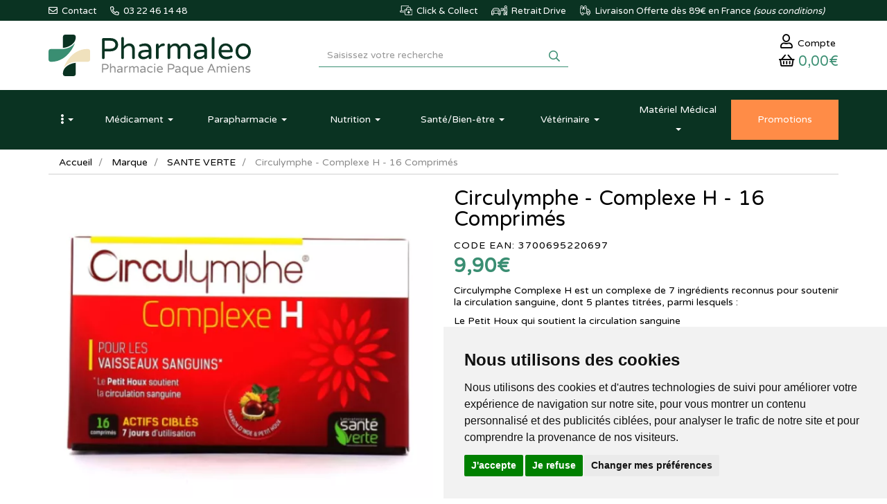

--- FILE ---
content_type: text/html; charset=UTF-8
request_url: https://www.pharmaleo.fr/produit/circulymphe-complexe-h-16-comprimes
body_size: 15059
content:
<!DOCTYPE html> <html lang="fr"> <head> <meta charset="utf-8"> <title>Circulymphe - Complexe H - 16 Comprimés</title> <meta name="description" content="Acheter&#x20;les&#x20;comprim&#xE9;s&#x20;Circulymphe&#x20;Complexe&#x20;H&#x20;pour&#x20;soutenir&#x20;la&#x20;circulation&#x20;sanguine&#x20;gr&#xE2;ce&#x20;&#xE0;&#x20;ses&#x20;7&#x20;ingr&#xE9;dients&#x20;reconnus."> <meta property="fb&#x3A;app_id" content="1898556057023465"> <meta property="og&#x3A;url" content="https&#x3A;&#x2F;&#x2F;www.pharmaleo.fr&#x2F;produit&#x2F;circulymphe-complexe-h-16-comprimes"> <meta property="og&#x3A;title" content="Circulymphe&#x20;-&#x20;Complexe&#x20;H&#x20;-&#x20;16&#x20;Comprim&#xE9;s"> <meta property="og&#x3A;description" content="Acheter&#x20;les&#x20;comprim&#xE9;s&#x20;Circulymphe&#x20;Complexe&#x20;H&#x20;pour&#x20;soutenir&#x20;la&#x20;circulation&#x20;sanguine&#x20;gr&#xE2;ce&#x20;&#xE0;&#x20;ses&#x20;7&#x20;ingr&#xE9;dients&#x20;reconnus."> <meta property="og&#x3A;site_name" content="Pharmaleo"> <meta property="og&#x3A;type" content="product"> <meta property="og&#x3A;locale" content="fr_FR"> <meta name="twitter&#x3A;card" content="summary"> <meta name="twitter&#x3A;title" content="Circulymphe&#x20;-&#x20;Complexe&#x20;H&#x20;-&#x20;16&#x20;Comprim&#xE9;s"> <meta name="twitter&#x3A;description" content="Acheter&#x20;les&#x20;comprim&#xE9;s&#x20;Circulymphe&#x20;Complexe&#x20;H&#x20;pour&#x20;soutenir&#x20;la&#x20;circulation&#x20;sanguine&#x20;gr&#xE2;ce&#x20;&#xE0;&#x20;ses&#x20;7&#x20;ingr&#xE9;dients&#x20;reconnus."> <meta name="viewport" content="width&#x3D;device-width,&#x20;initial-scale&#x3D;1,&#x20;maximum-scale&#x3D;1"> <meta http-equiv="X-UA-Compatible" content="IE&#x3D;edge"> <meta name="theme-color" content="&#x23;3a8e72"> <meta name="apple-itunes-app" content="app-id&#x3D;1458845631"> <meta name="robots" content="index, follow, all"> <link rel="apple-touch-icon-precomposed" sizes="144x144" href="/assets/pl/ico/apple-touch-icon-144x144-precomposed.png"> <link rel="apple-touch-icon-precomposed" sizes="114x114" href="/assets/pl/ico/apple-touch-icon-114x114-precomposed.png"> <link rel="apple-touch-icon-precomposed" sizes="72x72" href="/assets/pl/ico/apple-touch-icon-72x72-precomposed.png"> <link rel="apple-touch-icon-precomposed" href="/assets/pl/ico/apple-touch-icon-precomposed.png"> <link rel="shortcut icon" href="/assets/pl/ico/favicon.png"> <link rel="search" type="application/opensearchdescription+xml" title="Mes recherches" href="/opensearch.xml"> <link rel="canonical" href="https://www.pharmaleo.fr/produit/circulymphe-complexe-h-16-comprimes"> <link href="&#x2F;assets&#x2F;pl&#x2F;fa&#x2F;css&#x2F;all.min.css&#x3F;v&#x3D;1.34" media="screen" rel="stylesheet" type="text&#x2F;css"> <link href="&#x2F;&#x2F;cdn.apotekisto.com&#x2F;ajax&#x2F;libs&#x2F;twitter-bootstrap&#x2F;3.4.1&#x2F;css&#x2F;bootstrap.min.css" media="screen" rel="stylesheet" type="text&#x2F;css"> <link href="&#x2F;&#x2F;cdnjs.cloudflare.com&#x2F;ajax&#x2F;libs&#x2F;owl-carousel&#x2F;1.3.3&#x2F;owl.carousel.min.css" media="screen" rel="stylesheet" type="text&#x2F;css"> <link href="&#x2F;&#x2F;cdnjs.cloudflare.com&#x2F;ajax&#x2F;libs&#x2F;owl-carousel&#x2F;1.3.3&#x2F;owl.theme.min.css" media="screen" rel="stylesheet" type="text&#x2F;css"> <link href="&#x2F;assets&#x2F;pl&#x2F;css&#x2F;style.min.css&#x3F;v&#x3D;1.34" media="screen" rel="stylesheet" type="text&#x2F;css"> <link href="&#x2F;assets&#x2F;pl&#x2F;css&#x2F;skin-pl.min.css&#x3F;v&#x3D;1.34" media="screen" rel="stylesheet" type="text&#x2F;css"> <link href="&#x2F;&#x2F;cdnjs.cloudflare.com&#x2F;ajax&#x2F;libs&#x2F;animate.css&#x2F;3.7.2&#x2F;animate.min.css" media="screen" rel="stylesheet" type="text&#x2F;css"> <link href="&#x2F;&#x2F;cdnjs.cloudflare.com&#x2F;ajax&#x2F;libs&#x2F;malihu-custom-scrollbar-plugin&#x2F;3.1.5&#x2F;jquery.mCustomScrollbar.min.css" media="screen" rel="stylesheet" type="text&#x2F;css"> <!--[if lt IE 9]><script  src="&#x2F;&#x2F;oss.maxcdn.com&#x2F;libs&#x2F;html5shiv&#x2F;3.7.0&#x2F;html5shiv.js"></script><![endif]--> <!--[if lt IE 9]><script  src="&#x2F;&#x2F;oss.maxcdn.com&#x2F;libs&#x2F;respond.js&#x2F;1.3.0&#x2F;respond.min.js"></script><![endif]--> <script async src="https://www.googletagmanager.com/gtag/js?id=G-36ZQGTCWGV"></script><script>window.dataLayer=window.dataLayer||[];function gtag(){dataLayer.push(arguments);};gtag('js',new Date());gtag('config','G-36ZQGTCWGV',{"anonymize_ip":true});gtag('config','AW-16511629781');</script> <script id="gtm-cookie-consent" data-cc-name="Pharmaleo">window.dataLayer=window.dataLayer||[];function gtag(){dataLayer.push(arguments);}gtag('consent','default',{'ad_storage':'denied','ad_user_data':'denied','ad_personalization':'denied','analytics_storage':'denied','wait_for_update':500});</script><script>(function(w,d,s,l,i){w[l]=w[l]||[];w[l].push({'gtm.start':new Date().getTime(),event:'gtm.js'});var f=d.getElementsByTagName(s)[0],j=d.createElement(s),dl=l!='dataLayer'?'&l='+l:'';j.async=true;j.src='https://www.googletagmanager.com/gtm.js?id='+i+dl;f.parentNode.insertBefore(j,f);})(window,document,'script','dataLayer','GTM-K5Q26FGH');</script><script src="https://cdn.apotekisto.com/ajax/libs/161-cookie-consent/4.1.0/cookie-consent2.min.js?v=1.0" async></script> <script>(function(w,d,t,r,u){var f,n,i;w[u]=w[u]||[],f=function(){var o={ti:"187161635", enableAutoSpaTracking: true};o.q=w[u],w[u]=new UET(o),w[u].push("pageLoad")},n=d.createElement(t),n.src=r,n.async=1,n.onload=n.onreadystatechange=function(){var s=this.readyState;s&&s!=="loaded"&&s!=="complete"||(f(),n.onload=n.onreadystatechange=null)},i=d.getElementsByTagName(t)[0],i.parentNode.insertBefore(n,i)})(window,document,"script","//bat.bing.com/bat.js","uetq");</script> <script src="https://eu1-config.doofinder.com/2.x/008c4ba7-4470-4d87-8bfb-4b84fc0646bb.js" async></script> </head> <body data-globals="&#x7B;&quot;path&quot;&#x3A;&quot;&quot;,&quot;user&quot;&#x3A;0,&quot;miniCartUrl&quot;&#x3A;&quot;&#x5C;&#x2F;cart&#x5C;&#x2F;mini&quot;,&quot;questionUrl&quot;&#x3A;&quot;&#x5C;&#x2F;question&quot;&#x7D;"> <div class="navbar navbar-static-top navbar-tshop megamenu bg-site-primary-1" role="navigation" id="navbar-fixed"> <div class="navbar-top"> <div class="line-me"> <div class="container"> <div class="pull-left userMenu-left"> <ul class="userMenu"> <li class=""><a href="#" data-h="/contactez-nous" title="Contactez-nous"> <i class="far fa-envelope"></i> <span class="hidden-xs hidden-sm">&nbsp;Contact</span></a> </li> <li class="phone-number"> <a href="tel:0322461448" title="Appelez-nous"> <i class="far fa-phone-alt"></i> <span> 03 22 46 14 48</span> </a> </li> </ul> </div> <div class="pull-right userMenu-right"> <ul class="userMenu"> <li> <a href="#" data-h="/livraison" title="Click and collect"> <img src="/assets/pl/svg/home-icon-click-collect.svg" alt="Click and collect" class="imgOrIcon"> <span class="hidden-sm hidden-xs">&nbsp;Click &amp; Collect</span> </a> </li> <li> <a href="#" data-h="/pharmacie-retrait-drive" title="Pharmaleo drive"> <img src="/assets/pl/svg/home-icon-drive.svg" alt="Pharmaleo drive" class="imgOrIcon"> <span class="hidden-xs hidden-sm">&nbsp;Retrait Drive</span> </a> </li> <li> <a href="#" data-h="/livraison" title="Livraison offerte"> <img src="/assets/pl/svg/home-icon-truck.svg" alt="Livraison" class="imgOrIcon"> <span class="hidden-xs hidden-sm"> <span class="visible-lg-inline">&nbsp;Livraison</span> Offerte d&egrave;s 89&euro; en France <em class="hidden-sm">(sous conditions)</em> </span> </a> </li> </ul> </div> </div> </div> <div class="navbar-top-logo bg-site-white" id="navbar-logo"> <div class="container"> <div class="row"> <div class="col-sm-4 col-xs-9 h1 col-logo">                            <a href="/"> <img src="/assets/pl/svg/logo-pharmaleo-pharmacie-amiens-2.svg" alt="Pharmaleo - Pharmacie Paque Amiens - Livraison depuis la France" class="img-responsive img-logo"> <span class="sr-only">Pharmaleo Pharmacie Paque Amiens</span> </a> </div> <div class="col-sm-4 col-sm-push-4 col-xs-3"> <div class="col-menu-user"> <div class="userMenu dropdown-user"> <a href="#" data-h="/user" class="link-account" data-toggle="modal" data-target="#ModalLogin" data-href="/user/modalSignup" title="Mon compte"> <span><i class="far fa-user"></i><span class="hidden-xs"> Compte</span></span> </a> </div> <div class="dropdown dropdown-cart-link"> <div class="cartMenu"> <button type="button" class="dropdown-toggle cartMenu-lnk" data-href="/cart" data-toggle="dropdown"> <i class="far fa-shopping-basket"></i><br class="visible-xs"> <span class="cartResponse text-primary-2"><span data-copy-dest="subtotal">0,00&euro;</span> </span> </button> <div class="dropdown-menu dropdown-menu-right miniCartAjax"> <p class="text-center">Chargement...</p> </div> </div> </div> </div> </div> <form action="/recherche" method="get" class="col-sm-4 col-sm-pull-4 col-xs-12" id="form-nav-search"> <div class="input-group"> <input type="search" name="q" required="required" maxlength="100" placeholder="Saisissez votre recherche" class="form-control form-doofinder"> <div class="input-group-btn"> <button class="btn btn-primary" type="submit"><i class="far fa-search"></i></button> </div> </div> <div id="result-nav-search" data-url="/recherche/page-99/produits" class="hide"></div> </form> </div> <div class="row visible-xs navbar-site-mobile"> <div class="col-xs-1 btn-menu"> <button type="button" class="navbar-toggle navbar-toggle-menu" data-toggle="collapse" data-target=".menu-user-collapse"><i class="sr-only">Navigation</i><i class="fas fa-ellipsis-v"></i></button> </div> <div class="col-xs-4 btn-product"> <button type="button" class="navbar-toggle navbar-toggle-menu" data-toggle="collapse" data-target=".navbar-collapse">Produits</button> </div> <a class="col-xs-3 btn-promo" href="/toutes-nos-promotions"> <span>Promos</span> </a> <div class="col-xs-4 btn-service"> <button type="button" class="navbar-toggle navbar-toggle-menu" data-toggle="collapse" data-target=".menu-service-collapse">Services</button> </div> </div> </div> </div> </div> <div class="container container-menu"> <div class="menu-user-collapse collapse"> <ul> <li><a href="/ordonnance-en-ligne">Ordonnance</a></li> <li><a href="/toutes-nos-promotions">Promotions</a></li> <li><a href="/marques">Laboratoires</a></li> <li><a href="/actualites">Actualit&eacute;s</a></li> <li><a href="/conseils-sante/pathologies-orl">Espace conseil</a></li> <li><a href="/lexique">Lexique</a></li> <li><a href="/contactez-nous">Contactez-nous</a></li> </ul> </div> <div class="navbar-collapse collapse bg-white" id="navbar-categories"> <ul class="nav navbar-nav navbar-justified" id="nav-categories"> <li class="dropdown lnk-home hidden-xs"> <a href="/" class="dropdown-toggle" data-toggle="dropdown" role="button" aria-expanded="false"><span class="dash"><i class="fas fa-ellipsis-v"></i><span class="visible-xs-inline"> Menu principal</span></span> <b class="caret hidden-sm hidden-md"></b></a> <ul class="dropdown-menu" role="menu"> <li><a href="/ordonnance-en-ligne">Ordonnance</a></li> <li><a href="/toutes-nos-promotions">Promotions</a></li> <li><a href="/marques">Laboratoires</a></li> <li><a href="/actualites">Actualit&eacute;s</a></li> <li><a href="/conseils-sante/pathologies-orl">Espace conseil</a></li> <li><a href="/lexique">Lexique</a></li> <li><a href="/contactez-nous">Contactez-nous</a></li> </ul> </li> <li class="dropdown megamenu-fullwidth"><a data-toggle="dropdown" class="dropdown-toggle" href="#"><span class="dash">M&eacute;dicament</span> <b class="caret hidden-sm hidden-md"></b></a> <ul class="dropdown-menu"> <li class="megamenu-content"> <ul class="col-lg-3 col-sm-3 col-md-3 unstyled noMarginLeft"> <li class="c1"><a href="/rubrique/douleurs-fievre">Douleurs-Fièvre</a></li> <li class="c2"><a href="/rubrique/paracetamol">Paracétamol</a></li> <li class="c2"><a href="/rubrique/ibuprofene-ains">Ibuprofène</a></li> <li class="c2"><a href="/rubrique/aspirine">Aspirine</a></li> <li class="c2"><a href="/rubrique/maux-de-tete">Maux de tête</a></li> <li class="c2"><a href="/rubrique/douleurs-dentaire">Douleurs dentaire</a></li> <li class="c2"><a href="/rubrique/muscles-articulation">Muscles-Articulation</a></li> <li class="c2"><a href="/rubrique/coups-bleus-bosses">Coups-Bleus-Bosses</a></li> <li class="c1 c1s"><a href="/rubrique/rhume-gorge-toux">Rhume-Gorge-Toux</a></li> <li class="c2"><a href="/rubrique/rhume-etat-grippal">Rhume-Etat grippal</a></li> <li class="c2"><a href="/rubrique/toux-seche">Toux sèche</a></li> <li class="c2"><a href="/rubrique/toux-grasse">Toux grasse</a></li> <li class="c2"><a href="/rubrique/allergie">Allergie</a></li> <li class="c2"><a href="/rubrique/spray-nasal">Spray nasal</a></li> <li class="c2"><a href="/rubrique/maux-de-gorge">Maux de gorge</a></li> <li class="c2"><a href="/rubrique/oreilles-hygiene">Oreilles</a></li> <li class="c1 c1s"><a href="/rubrique/circulation-veineuse">Circulation veineuse</a></li> <li class="c2"><a href="/rubrique/jambes-lourdes">Jambes lourdes</a></li> <li class="c2"><a href="/rubrique/hemorroides">Hémorroïdes</a></li> </ul> <ul class="col-lg-3 col-sm-3 col-md-3 unstyled noMarginLeft"> <li class="c1"><a href="/rubrique/digestion-nausees">Digestion-Nausées</a></li> <li class="c2"><a href="/rubrique/maux-de-ventre">Maux de ventre</a></li> <li class="c2"><a href="/rubrique/nausees">Nausées</a></li> <li class="c2"><a href="/rubrique/digestion-difficile">Digestion difficile</a></li> <li class="c2"><a href="/rubrique/brulure-d-estomac">Brûlure d&#039;estomac</a></li> <li class="c2"><a href="/rubrique/constipation">Constipation</a></li> <li class="c2"><a href="/rubrique/diarrhee">Diarrhée</a></li> <li class="c2"><a href="/rubrique/ballonnement-gaz">Ballonnement-Gaz</a></li> <li class="c1 c1s"><a href="/rubrique/maux-de-bouche">Maux de bouche</a></li> <li class="c2"><a href="/rubrique/dentifrice">Dentifrice</a></li> <li class="c2"><a href="/rubrique/bain-de-bouche">Bain de bouche</a></li> <li class="c2"><a href="/rubrique/aphtes-gencives">Aphtes-Gencives</a></li> <li class="c2"><a href="/rubrique/bouton-de-fievre">Bouton de fièvre</a></li> <li class="c2"><a href="/rubrique/secheresse-buccale">Sécheresse buccale</a></li> <li class="c1 c1s"><a href="/rubrique/yeux-allergie">Yeux</a></li> <li class="c2"><a href="/rubrique/lavage-occulaire">Lavage occulaire</a></li> <li class="c2"><a href="/rubrique/secheresse-oculaire">Sécheresse oculaire</a></li> <li class="c2"><a href="/rubrique/antiseptique">Antiseptique</a></li> <li class="c2"><a href="/rubrique/allergie-irritation">Allergie-Irritation</a></li> </ul> <ul class="col-lg-3 col-sm-3 col-md-3 unstyled noMarginLeft"> <li class="c1"><a href="/rubrique/premiers-soins">Premiers soins</a></li> <li class="c2"><a href="/rubrique/verrues-cors">Verrues-Cors</a></li> <li class="c2"><a href="/rubrique/irritation-brulure">Irritation-Brûlure</a></li> <li class="c2"><a href="/rubrique/piqure-demangeaison">Piqûre-Démangeaison</a></li> <li class="c2"><a href="/rubrique/affections-cutanees">Affections cutanées</a></li> <li class="c2"><a href="/rubrique/acne">Acné</a></li> <li class="c2"><a href="/rubrique/chute-de-cheveux">Chute de cheveux</a></li> <li class="c1 c1s"><a href="/rubrique/forme-vitalite">Forme-Vitalité</a></li> <li class="c2"><a href="/rubrique/fatigue">Fatigue</a></li> <li class="c2"><a href="/rubrique/stress-anxiete">Stress-Anxiété</a></li> <li class="c2"><a href="/rubrique/sommeil-detente">Sommeil-Détente</a></li> <li class="c2"><a href="/rubrique/memoire">Mémoire</a></li> <li class="c2"><a href="/rubrique/carence">Carence</a></li> <li class="c1 c1s"><a href="/rubrique/affections-genitales-urinaires">Affections génitales - urinaires</a></li> <li class="c2"><a href="/rubrique/infections-urinaires">Infections urinaires</a></li> <li class="c2"><a href="/rubrique/mycose-vaginale">Mycose vaginale</a></li> </ul> <ul class="col-lg-3 col-sm-3 col-md-3 unstyled noMarginLeft"> <li class="c1"><a href="/rubrique/sevrage-tabagique">Sevrage tabagique</a></li> <li class="c2"><a href="/rubrique/patch">Patch</a></li> <li class="c2"><a href="/rubrique/gommes-comprimes">Gommes-Comprimés</a></li> <li class="c2"><a href="/rubrique/dispositif-medical">Dispositif médical</a></li> <li class="c1 c1s"><a href="/rubrique/oligotherapie">Oligothérapie</a></li> <li class="c1 c1s"><a href="/rubrique/phytotherapie-medicaments">Phytothérapie</a></li> <li class="c1 c1s"><a href="/rubrique/homeopathie">Homéopathie</a></li> <li class="c1 c1s"><a href="/rubrique/medicaments-sur-ordonnance">Médicaments sur ordonnance</a></li> <li class="c2"><a href="/rubrique/controle-du-poids">Contrôle du poids</a></li> <li class="c2"><a href="/rubrique/contraception">Contraception</a></li> <li class="c2"><a href="/rubrique/troubles-articulaires">Troubles articulaires</a></li> </ul> </li> </ul> </li> <li class="dropdown megamenu-fullwidth"><a data-toggle="dropdown" class="dropdown-toggle" href="#"><span class="dash"><span class="hidden-sm">Parapharmacie</span><span class="visible-sm">Para</span></span> <b class="caret hidden-sm hidden-md"></b></a> <ul class="dropdown-menu"> <li class="megamenu-content"> <ul class="col-lg-3 col-sm-3 col-md-3 unstyled noMarginLeft"> <li class="c1 c1s"><a href="/rubrique/soin-antiride-antitache-nettoyant-gommage">Visage</a></li> <li class="c2"><a href="/rubrique/anti-age-anti-rides">Anti-âge &amp; Anti-rides</a></li> <li class="c2"><a href="/rubrique/hydratant-nourrissant">Hydratant-Nourrissant</a></li> <li class="c2"><a href="/rubrique/anti-tache">Anti-tâche</a></li> <li class="c2"><a href="/rubrique/bb-et-cc-cremes">BB et CC crèmes</a></li> <li class="c2"><a href="/rubrique/yeux-levre-cou">Yeux-Lèvre-Cou</a></li> <li class="c2"><a href="/rubrique/nettoyant-demaquillant">Nettoyant-Démaquillant</a></li> <li class="c2"><a href="/rubrique/masque-gommage">Masque-Gommage</a></li> <li class="c2"><a href="/rubrique/purifiant-et-matifiant">Purifiant et Matifiant</a></li> <li class="c1 c1s"><a href="/rubrique/corps-hydratation-gommage-minceur-epilation-mains-pieds">Corps</a></li> <li class="c2"><a href="/rubrique/hydratation-nourrissant-surgras">Hydratant-Nourrissant</a></li> <li class="c2"><a href="/rubrique/minceur-fermete">Minceur-Fermeté</a></li> <li class="c2"><a href="/rubrique/gommage-peeling">Gommage-Peeling</a></li> <li class="c2"><a href="/rubrique/epilation">Epilation</a></li> <li class="c2"><a href="/rubrique/mains-pieds">Mains-Pieds</a></li> <li class="c2"><a href="/rubrique/soin-reparateur">Soin réparateur</a></li> <li class="c2"><a href="/rubrique/tatouage">Tatouage</a></li> <li class="c1 c1s"><a href="/rubrique/hygiene-gel-douche-bain-dentifrice-deodorants-intime">Hygiène</a></li> <li class="c2"><a href="/rubrique/bain-douche">Bain-Douche</a></li> <li class="c2"><a href="/rubrique/bucco-dentaire">Bucco-dentaire</a></li> <li class="c2"><a href="/rubrique/deodorants">Déodorants</a></li> <li class="c2"><a href="/rubrique/hygiene-intime">Hygiène-intime</a></li> <li class="c2"><a href="/rubrique/anti-bacteriens">Anti-bactériens</a></li> </ul> <ul class="col-lg-3 col-sm-3 col-md-3 unstyled noMarginLeft"> <li class="c1"><a href="/rubrique/parfum-eau-de-cologne-eau-florale">Parfum</a></li> <li class="c2"><a href="/rubrique/eau-de-parfum">Eau de parfum</a></li> <li class="c2"><a href="/rubrique/eau-de-cologne">Eau de Cologne</a></li> <li class="c2"><a href="/rubrique/eau-florale">Eau florale</a></li> <li class="c2"><a href="/rubrique">Bougie</a></li> <li class="c1 c1s"><a href="/rubrique/maquillage-teint-yeux-poudre-levres-ongles">Maquillage</a></li> <li class="c2"><a href="/rubrique/teint">Teint</a></li> <li class="c2"><a href="/rubrique/yeux">Yeux</a></li> <li class="c2"><a href="/rubrique/levre">Lèvre</a></li> <li class="c2"><a href="/rubrique/ongles">Ongles</a></li> <li class="c1 c1s"><a href="/rubrique/accessoires-maquillage-ongle-spa">Accessoires</a></li> <li class="c2"><a href="/rubrique/visage">Visage</a></li> <li class="c2"><a href="/rubrique/corps">Corps</a></li> <li class="c2"><a href="/rubrique/ongle">Ongle</a></li> <li class="c2"><a href="/rubrique/cheveux">Cheveux</a></li> <li class="c1 c1s"><a href="/rubrique/cheveux-shampoing-coloration-antichute-gel">Cheveux</a></li> <li class="c2"><a href="/rubrique/shampooing">Shampooing</a></li> <li class="c2"><a href="/rubrique/shampooing-sec">Shampooing sec</a></li> <li class="c2"><a href="/rubrique/cheveux-frises-et-boucles">Cheveux frisés et bouclés</a></li> <li class="c2"><a href="/rubrique/soin-apres-shampooing">Soin &amp; Après-shampooing</a></li> <li class="c2"><a href="/rubrique/coloration-cheveux">Coloration cheveux</a></li> <li class="c2"><a href="/rubrique/coiffant-fixant">Coiffant-Fixant</a></li> <li class="c2"><a href="/rubrique/anti-chute-fortifiant">Anti-chute &amp; Fortifiant</a></li> <li class="c2"><a href="/rubrique/poux">Poux</a></li> </ul> <ul class="col-lg-3 col-sm-3 col-md-3 unstyled noMarginLeft"> <li class="c1"><a href="/rubrique/bebe-biberons-tetines-lait-couche-lingette-maman-antivergeture">Bébé</a></li> <li class="c2"><a href="/rubrique/entretien">Entretien</a></li> <li class="c2"><a href="/rubrique/hygiene-soins">Hygiène-Soins</a></li> <li class="c2"><a href="/rubrique/biberons-tetines">Biberons-Tétines</a></li> <li class="c2"><a href="/rubrique/sucettes">Sucettes</a></li> <li class="c2"><a href="/rubrique/alimentation">Alimentation</a></li> <li class="c2"><a href="/rubrique/change">Change</a></li> <li class="c2"><a href="/rubrique/maman-grossesse">Maman-Grossesse</a></li> <li class="c2"><a href="/rubrique/accessoires">Accessoires</a></li> <li class="c1 c1s"><a href="/rubrique/bouillotte-peluche">Bouillotte peluche</a></li> <li class="c1 c1s"><a href="/rubrique/solaire-protection-adulte-enfant-autobronzant-capsule">Solaire</a></li> <li class="c2"><a href="/rubrique/protection-adulte">Protection adulte</a></li> <li class="c2"><a href="/rubrique/protection-enfant">Protection enfant</a></li> <li class="c2"><a href="/rubrique/apres-soleil">Après-soleil</a></li> <li class="c2"><a href="/rubrique/auto-bronzants">Auto-bronzants</a></li> <li class="c2"><a href="/rubrique/preparation-et-entretien">Préparation et entretien</a></li> <li class="c1 c1s"><a href="/rubrique/homme-soin-rasage-deodorant-preservatif">Homme</a></li> <li class="c2"><a href="/rubrique/visage-corps">Visage-Corps</a></li> <li class="c2"><a href="/rubrique/rasage">Rasage</a></li> <li class="c2"><a href="/rubrique/deodorant">Déodorant</a></li> <li class="c2"><a href="/rubrique/sexualite">Sexualité</a></li> </ul> <ul class="col-lg-3 col-sm-3 col-md-3 unstyled noMarginLeft"> <li class="c1"><a href="/rubrique/bio">Bio</a></li> <li class="c2"><a href="/rubrique/anti-age-anti-rides-bio">Anti-âge &amp; anti-rides bio</a></li> <li class="c2"><a href="/rubrique/hydratant-nourrissant-bio">Hydratant - Nourrissant bio</a></li> <li class="c2"><a href="/rubrique/eaux-florales-bio">Eaux florales bio</a></li> <li class="c2"><a href="/rubrique/huiles-bio">Huiles bio</a></li> <li class="c2"><a href="/rubrique/nettoyants-demaquillants-bio">Nettoyants - Démaquillants bio</a></li> <li class="c2"><a href="/rubrique/purifiants-matifiants-bio">Purifiants - Matifiants bio</a></li> <li class="c2"><a href="/rubrique/anti-taches-bio">Anti-tâches bio</a></li> <li class="c2"><a href="/rubrique/masques-gommages-bio">Masques - Gommages bio</a></li> <li class="c2"><a href="/rubrique/soin-du-corps-bio">Soin du corps bio</a></li> <li class="c2"><a href="/rubrique/hygiene-bio">Hygiène bio</a></li> <li class="c2"><a href="/rubrique/soins-cheveux-bio">Soins cheveux bio</a></li> <li class="c2"><a href="/rubrique/yeux-levre-cou-bio">Yeux-Lèvre-Cou bio</a></li> <li class="c2"><a href="/rubrique/sante-bio">Santé bio</a></li> <li class="c2"><a href="/rubrique/solaire-bio">Solaire Bio</a></li> <li class="c1 c1s"><a href="/rubrique/maison-categorie">Maison</a></li> <li class="c2"><a href="/rubrique/entretien-maison">Entretien</a></li> <li class="c2"><a href="/rubrique/diy">DIY</a></li> <li class="c3 hidden-xs hidden-sm"> </li> <li class="c1 c1s"><a href="/rubrique/idees-box-cadeaux-coffrets-panier-decouverte">Idées Cadeaux</a></li> <li class="c1 c1s"><a href="/rubrique/grand-format-xxl">Grands formats</a></li> </ul> </li> </ul> </li> <li class="dropdown megamenu-fullwidth"><a data-toggle="dropdown" class="dropdown-toggle" href="#"><span class="dash">Nutrition</span> <b class="caret hidden-sm hidden-md"></b></a> <ul class="dropdown-menu"> <li class="megamenu-content"> <ul class="col-lg-3 col-sm-3 col-md-3 unstyled noMarginLeft"> <li class="c1"><a href="/rubrique/alimentation-bebe">Alimentation bébé</a></li> <li class="c2"><a href="/rubrique/des-4-mois">Dès 4 mois</a></li> <li class="c2"><a href="/rubrique/des-6-mois">Dès 6 mois</a></li> <li class="c2"><a href="/rubrique/des-8-mois">Dès 8 mois</a></li> <li class="c2"><a href="/rubrique/12-mois-et-plus">12 mois et plus</a></li> <li class="c2"><a href="/rubrique/lait-infantile">Lait infantile</a></li> <li class="c2"><a href="/rubrique/cereale-et-biscuit">Céréale et biscuit</a></li> <li class="c2"><a href="/rubrique/robot-et-vaisselle">Robot et vaisselle</a></li> <li class="c1 c1s"><a href="/rubrique/alimentation-enfants">Alimentation enfants</a></li> </ul> <ul class="col-lg-3 col-sm-3 col-md-3 unstyled noMarginLeft"> <li class="c1"><a href="/rubrique/alimentation-cat">Alimentation</a></li> <li class="c2"><a href="/rubrique/super-aliment">Super-aliment</a></li> <li class="c2"><a href="/rubrique/substitut-de-repas">Substitut de repas</a></li> <li class="c2"><a href="/rubrique/confiserie-cat">Confiserie</a></li> <li class="c2"><a href="/rubrique/smoothies">Smoothie</a></li> <li class="c2"><a href="/rubrique/assaisonnements">Assaisonnements</a></li> </ul> </li> </ul> </li> <li class="dropdown megamenu-fullwidth"><a data-toggle="dropdown" class="dropdown-toggle" href="#"><span class="dash">Sant&eacute;<span class="visible-lg-inline">/Bien-&ecirc;tre</span></span> <b class="caret hidden-sm hidden-md"></b></a> <ul class="dropdown-menu"> <li class="megamenu-content"> <ul class="col-lg-3 col-sm-3 col-md-3 unstyled noMarginLeft"> <li class="c1"><a href="/rubrique/autotest-covid19">Autotest et Masques Covid19</a></li> <li class="c1 c1s"><a href="/rubrique/prevention">Prévention</a></li> <li class="c1 c1s"><a href="/rubrique/sphere-orl">ORL</a></li> <li class="c2"><a href="/rubrique/rhume-toux">Rhume - Toux</a></li> <li class="c2"><a href="/rubrique/ronflement">Ronflement</a></li> <li class="c2"><a href="/rubrique/eau-de-mer">Eau de mer</a></li> <li class="c1 c1s"><a href="/rubrique/vision-2">Vision</a></li> <li class="c2"><a href="/rubrique/complements-alimentaires-vision">Complément alimentaire vision</a></li> <li class="c2"><a href="/rubrique/soins-oculaires">Soin oculaire</a></li> <li class="c1 c1s"><a href="/rubrique/circulation">Circulation</a></li> <li class="c1 c1s"><a href="/rubrique/rhumatologie">Rhumatologie</a></li> <li class="c2"><a href="/rubrique/articulation-2">Articulation</a></li> <li class="c2"><a href="/rubrique/muscle">Muscle</a></li> <li class="c1 c1s"><a href="/rubrique/oncologie">Oncologie</a></li> <li class="c2"><a href="/rubrique/chevelure">Chevelure</a></li> <li class="c2"><a href="/rubrique/protheses-mammaires">Prothèses mammaires</a></li> <li class="c2"><a href="/rubrique/soins">Soins</a></li> <li class="c2"><a href="/rubrique/lingerie-et-maillot-de-bains">Lingerie et maillot de bains</a></li> </ul> <ul class="col-lg-3 col-sm-3 col-md-3 unstyled noMarginLeft"> <li class="c1"><a href="/rubrique/armoire-a-pharmacie">Armoire à Pharmacie</a></li> <li class="c2"><a href="/rubrique/pansements">Pansements</a></li> <li class="c2"><a href="/rubrique/compresse-bande">Compresse-Bande</a></li> <li class="c2"><a href="/rubrique/antiseptique-soin">Antiseptique</a></li> <li class="c2"><a href="/rubrique/voyage-moustiques">Voyage-Moustiques</a></li> <li class="c2"><a href="/rubrique/urgence">Urgence</a></li> <li class="c2"><a href="/rubrique/maison">Maison</a></li> <li class="c2"><a href="/rubrique/bouche">Bouche</a></li> <li class="c2"><a href="/rubrique/coups-bosses-contusions">Coups-Bosses-Contusions</a></li> <li class="c1 c1s"><a href="/rubrique/urinaire">Urinaire</a></li> <li class="c2"><a href="/rubrique/affections-urinaires">Affection urinaire</a></li> <li class="c2"><a href="/rubrique/prostate">Prostate</a></li> <li class="c1 c1s"><a href="/rubrique/feminite">Féminité</a></li> <li class="c2"><a href="/rubrique/fertilite">Fertilité</a></li> <li class="c2"><a href="/rubrique/mycose-vaginose">Mycose-vaginose</a></li> <li class="c2"><a href="/rubrique/menopause">Ménopause</a></li> <li class="c2"><a href="/rubrique/peau-ongles">Peau-Ongles</a></li> <li class="c1 c1s"><a href="/rubrique/minceur-2">Minceur</a></li> </ul> <ul class="col-lg-3 col-sm-3 col-md-3 unstyled noMarginLeft"> <li class="c1"><a href="/rubrique/nature">Nature</a></li> <li class="c2"><a href="/rubrique/cbd">CBD</a></li> <li class="c2"><a href="/rubrique/aromatherapie">Aromathérapie</a></li> <li class="c2"><a href="/rubrique/gemmotherapie">Gemmothérapie</a></li> <li class="c2"><a href="/rubrique/phytotherapie">Phytothérapie</a></li> <li class="c2"><a href="/rubrique/fleurs-de-bach">Fleurs de Bach</a></li> <li class="c2"><a href="/rubrique/the-infusion">Thé-Infusion</a></li> <li class="c1 c1s"><a href="/rubrique/probiotique-2">Probiotique</a></li> <li class="c1 c1s"><a href="/rubrique/oligo-element-et-mineraux-2">Oligo-élément et Minéraux</a></li> <li class="c1 c1s"><a href="/rubrique/sport">Sport</a></li> <li class="c1 c1s"><a href="/rubrique/complements-alimentaires">Compléments alimentaires</a></li> <li class="c2"><a href="/rubrique/collagene">Collagène</a></li> <li class="c2"><a href="/rubrique/hydratation">Hydratation</a></li> <li class="c2"><a href="/rubrique/mes-routines-bienetre">Mes routines</a></li> <li class="c2"><a href="/rubrique/sommeil">Sommeil et stress</a></li> <li class="c2"><a href="/rubrique/beaute">Beauté</a></li> <li class="c2"><a href="/rubrique/produits-minceur">Minceur</a></li> <li class="c2"><a href="/rubrique/forme-vitalite-produits">Forme - Vitalité</a></li> <li class="c2"><a href="/rubrique/memoire-complements-alimentaires">Mémoire</a></li> <li class="c2"><a href="/rubrique/meilleure-digestion">Digestion</a></li> </ul> <ul class="col-lg-3 col-sm-3 col-md-3 unstyled noMarginLeft"> <li class="c1"><a href="/rubrique/auto-diagnostic-2">Auto-test</a></li> </ul> </li> </ul> </li> <li class="dropdown megamenu-fullwidth"><a data-toggle="dropdown" class="dropdown-toggle" href="#"><span class="dash"><span class="hidden-sm">V&eacute;t&eacute;rinaire</span><span class="visible-sm-inline"> V&eacute;to</span></span> <b class="caret hidden-sm hidden-md"></b></a> <ul class="dropdown-menu"> <li class="megamenu-content"> <ul class="col-lg-3 col-sm-3 col-md-3 unstyled noMarginLeft"> <li class="c1"><a href="/rubrique/vermifuge-comprimes-pate-sirop">Vermifuge</a></li> <li class="c2"><a href="/rubrique/pipette">Pipette</a></li> <li class="c2"><a href="/rubrique/comprimes">Comprimés</a></li> <li class="c1 c1s"><a href="/rubrique/anti-puce-et-anti-tique">Anti-puce et Anti-tique</a></li> <li class="c2"><a href="/rubrique/comprime">Comprimés</a></li> <li class="c2"><a href="/rubrique/pipettes">Pipettes</a></li> <li class="c2"><a href="/rubrique/colliers">Colliers</a></li> <li class="c2"><a href="/rubrique/shampooing-puce">Shampooing</a></li> <li class="c2"><a href="/rubrique/poudre">Poudre</a></li> <li class="c2"><a href="/rubrique/spray-pulverisateur">Spray-Pulvérisateur</a></li> <li class="c2"><a href="/rubrique/fogger">Fogger</a></li> <li class="c2"><a href="/rubrique/pinces-tire-tiques">Pinces Tire-tiques</a></li> <li class="c1 c1s"><a href="/rubrique/sante">Santé</a></li> <li class="c2"><a href="/rubrique/dermatologie">Dermatologie</a></li> <li class="c2"><a href="/rubrique/articulation">Articulation</a></li> <li class="c2"><a href="/rubrique/reproduction">Reproduction</a></li> <li class="c2"><a href="/rubrique/mal-des-transports">Mal des transports</a></li> <li class="c2"><a href="/rubrique/troubles-digestifs">Troubles digestifs</a></li> <li class="c2"><a href="/rubrique/comportement">Comportement</a></li> <li class="c2"><a href="/rubrique/complements-alimentaires-veto">Compléments alimentaires</a></li> <li class="c1 c1s"><a href="/rubrique/produits-naturels">Produits naturels</a></li> </ul> <ul class="col-lg-3 col-sm-3 col-md-3 unstyled noMarginLeft"> <li class="c1"><a href="/rubrique/hygiene-toilettage">Hygiène - Toilettage</a></li> <li class="c2"><a href="/rubrique/shampooing-toilettage">Shampooing - Toilettage</a></li> <li class="c2"><a href="/rubrique/brosses">Brosses</a></li> <li class="c2"><a href="/rubrique/griffes">Griffes</a></li> <li class="c2"><a href="/rubrique/yeux-soin">Yeux</a></li> <li class="c2"><a href="/rubrique/oreilles">Oreilles</a></li> <li class="c2"><a href="/rubrique/dents">Dents</a></li> <li class="c2"><a href="/rubrique/ramasse-crottes">Ramasse-crottes</a></li> <li class="c1 c1s"><a href="/rubrique/litiere">Litière</a></li> </ul> <ul class="col-lg-3 col-sm-3 col-md-3 unstyled noMarginLeft"> <li class="c1"><a href="/rubrique/gamelles">Gamelles</a></li> <li class="c1 c1s"><a href="/rubrique/croquettes">Croquettes &amp; Pâtées</a></li> <li class="c2"><a href="/rubrique/royal-canin">Royal canin</a></li> <li class="c2"><a href="/rubrique/hill-s">Hill&#039;s</a></li> <li class="c1 c1s"><a href="/rubrique/friandises">Friandises</a></li> </ul> <ul class="col-lg-3 col-sm-3 col-md-3 unstyled noMarginLeft"> <li class="c1"><a href="/rubrique/panier-coussin-couchage">Panier, coussin &amp; couchage</a></li> <li class="c1 c1s"><a href="/rubrique/jouets">Jouets</a></li> <li class="c2"><a href="/rubrique/chiens">Chiens</a></li> <li class="c2"><a href="/rubrique/chats">Chats</a></li> <li class="c1 c1s"><a href="/rubrique/griffoir">Griffoir</a></li> <li class="c1 c1s"><a href="/rubrique/sac-de-transport">Sac de transport</a></li> </ul> </li> </ul> </li> <li class="dropdown megamenu-fullwidth"><a data-toggle="dropdown" class="dropdown-toggle" href="#"><span class="dash">Mat&eacute;riel M&eacute;dical</span> <b class="caret hidden-sm hidden-md"></b></a> <ul class="dropdown-menu"> <li class="megamenu-content"> <ul class="col-lg-3 col-sm-3 col-md-3 unstyled noMarginLeft"> <li class="c1"><a href="/rubrique/chaussure-confort">Chaussures médicales</a></li> <li class="c1 c1s"><a href="/rubrique/bas-de-contention">bas de contention</a></li> <li class="c1 c1s"><a href="/rubrique/telephone-senior">Téléphone sénior</a></li> <li class="c1 c1s"><a href="/rubrique/canne-de-marche">Canne de marche</a></li> <li class="c1 c1s"><a href="/rubrique/appareil-de-mesure">Appareil de mesure</a></li> <li class="c2"><a href="/rubrique/lecteur-de-glycemie">Lecteur de glycémie</a></li> <li class="c2"><a href="/rubrique/oxymetre-categ">Oxymètre</a></li> <li class="c2"><a href="/rubrique/tensiometre">Tensiomètre</a></li> <li class="c2"><a href="/rubrique/thermometre">Thermomètre</a></li> </ul> <ul class="col-lg-3 col-sm-3 col-md-3 unstyled noMarginLeft"> <li class="c1"><a href="/rubrique/orthopedie">Orthopédie</a></li> <li class="c2"><a href="/rubrique/doigt">Doigt</a></li> <li class="c2"><a href="/rubrique/pied">Pied</a></li> <li class="c2"><a href="/rubrique/ortheses-souples">Orthèses souples</a></li> <li class="c2"><a href="/rubrique/cheville">Cheville</a></li> <li class="c2"><a href="/rubrique/genou">Genou</a></li> <li class="c2"><a href="/rubrique/poignet">Poignet</a></li> <li class="c2"><a href="/rubrique/semelles">Semelles</a></li> <li class="c2"><a href="/rubrique/dos">Dos</a></li> <li class="c2"><a href="/rubrique/cou">Cou</a></li> <li class="c2"><a href="/rubrique/epaule">Epaule</a></li> <li class="c2"><a href="/rubrique/coude">Coude</a></li> <li class="c1 c1s"><a href="/rubrique/podologie">Podologie</a></li> </ul> <ul class="col-lg-3 col-sm-3 col-md-3 unstyled noMarginLeft"> <li class="c1"><a href="/rubrique/materiel-medical">Matériel Médical</a></li> <li class="c2"><a href="/rubrique/table-de-lit-dans-votre-pharmacie-paque">Table de lit</a></li> <li class="c2"><a href="/rubrique/fauteuil-releveur">Fauteuil releveur</a></li> <li class="c2"><a href="/rubrique/vie-quotidienne">Vie quotidienne</a></li> <li class="c2"><a href="/rubrique/hygiene-medical">Hygiène Médical</a></li> <li class="c2"><a href="/rubrique/materiel-professionnel-et-consommable">Matériel professionnel et consommable</a></li> <li class="c2"><a href="/rubrique/aide-a-la-mobilite">Aide à la mobilité</a></li> <li class="c2"><a href="/rubrique/salle-de-bain-et-toilettes">Salle de bain et toilettes</a></li> <li class="c2"><a href="/rubrique/chaise-garde-robe">Chaise garde-robe</a></li> <li class="c2"><a href="/rubrique/cuisine">Cuisine</a></li> <li class="c2"><a href="/rubrique/pese-personne">Pèse personne</a></li> <li class="c2"><a href="/rubrique/audition">Audition</a></li> <li class="c2"><a href="/rubrique/pansement-technique">Pansement technique</a></li> </ul> <ul class="col-lg-3 col-sm-3 col-md-3 unstyled noMarginLeft"> <li class="c1"><a href="/rubrique/location">Location</a></li> <li class="c2"><a href="/rubrique/pied-a-perfusion">Pied à perfusion</a></li> <li class="c2"><a href="/rubrique/lits-medicalises">Lit médicalisé</a></li> <li class="c2"><a href="/rubrique/fauteuil-roulant">Fauteuil roulant</a></li> <li class="c2"><a href="/rubrique/tire-lait">Tire-lait</a></li> <li class="c2"><a href="/rubrique/leve-personne">Lève-personne</a></li> <li class="c1 c1s"><a href="/rubrique/incontinence-fuites-urinaires">Incontinence-Fuites urinaires</a></li> <li class="c2"><a href="/rubrique/confiance">Confiance</a></li> <li class="c2"><a href="/rubrique/tenaa">Tena</a></li> <li class="c2"><a href="/rubrique/lille">Lille</a></li> </ul> </li> </ul> </li> <li class="hidden-xs"><a href="/toutes-nos-promotions" class="lnk-promo"><span class="dash">Promo<span class="hidden-sm">tion</span>s</span></a></li> </ul> <div id="nav-cat-clickable"></div> </div> <div class="menu-service-collapse collapse"> <ul> <li><a href="/rendez-vous">Rendez-vous beaut&eacute; - Sant&eacute;</a></li> <li><a href="#">Carte de fid&eacute;lit&eacute;</a></li> <li><a href="#">Diagnostic maintien &agrave; domicile</a></li> <li><a href="/pharmacie-retrait-drive">Retrait Drive</a></li> <li><a href="/ordonnance-en-ligne">D&eacute;p&ocirc;t ordonnance</a></li> <li><a href="/rubrique-pro">Compte professionnel</a></li> <li><a href="/retrait-dus">Retrait d&ucirc;s</a></li> <li><a href="/planification-ordonnances">Planification d&rsquo;ordonnances</a></li> <li><a href="/recrutement">Recrutement</a></li> <li><a href="/pharmacie-de-garde">Pharmacie de garde</a></li> <li><a href="/animations">Animations</a></li> <li><a href="/actualites">Actualit&eacute;s sant&eacute;</a></li> <li><a href="/qui-sommes-nous">D&eacute;couvrez-nous</a></li> </ul> </div> </div> </div> <div class="chatbot-private-message"> <a data-toggle="modal" data-target="#ModalQuestion"> <div class="img-message"> <img src="/assets/pl/svg/pharmacien-chatbot.svg" alt="Posez une question" class="img-pharmacien"> </div> <div class="text-message"> <span>Posez une question</span><br> <span>&agrave; votre pharmacien</span><br> </div> </a> </div> <div class="lateral-banners"> <div class="container"> <div class="row"> <div class="col-xs-2 col-left"><a href="https://www.pharmaleo.fr/rubrique/mes-routines-pharmaleo"><img alt="" class="img-responsive" src="/resize/273x721/media/banner/img/normal/mes-routines-2.png"></a></div> <div class="col-xs-2 col-xs-offset-8 col-right"><a href="https://www.pharmaleo.fr/rubrique/mes-routines-pharmaleo"><img alt="" class="img-responsive" src="/resize/273x721/media/banner/img/normal/mes-routines-4.png"></a></div> </div> </div> </div> <div id="content"> <div class="container main-container"> <div class="row"> <div class="breadcrumbDiv col-sm-12"> <ul class="breadcrumb" itemscope itemtype="http://schema.org/BreadcrumbList"> <li itemprop="itemListElement" itemscope itemtype="http://schema.org/ListItem"> <a href="/" itemprop="item">Accueil <span itemprop="name" class="hide">Pharmaleo</span></a> <meta itemprop="position" content="1"> </li> <li> <a href="/">Marque</a> </li> <li itemprop="itemListElement" itemscope itemtype="http://schema.org/ListItem"> <a href="/rubrique/sante-verte-570642800b79e" itemprop="item"><span itemprop="name">SANTE VERTE</span></a> <meta itemprop="position" content="2"> </li> <li itemprop="itemListElement" itemscope itemtype="http://schema.org/ListItem"> <a href="/produit/circulymphe-complexe-h-16-comprimes" itemprop="item" class="text-muted"><span itemprop="name">Circulymphe - Complexe H - 16 Comprimés</span></a> <meta itemprop="position" content="3"> </li> </ul> </div> </div> <div class="row transitionfx"> <div class="col-sm-6"> <div class="main-image sp-wrap col-lg-12 no-padding" data-finish-idx="0"> <span><img alt="Circulymphe&#x20;-&#x20;Complexe&#x20;H&#x20;-&#x20;16&#x20;Comprim&#xE9;s" class="img-responsive zoomImage1" src="/resize/600x600/media/finish/img/normal/56/circulymphe-complexe-h-16-comprimes-2.jpg"></span> </div> <a href="/rubrique/sante-verte-570642800b79e" class="btn btn-default incaps">&laquo; Retour</a> <div class="clearfix"></div> <p> </p> </div> <form class="col-sm-6" action="/cart/add" method="post" data-medic=""> <h1 class="product-title">Circulymphe - Complexe H - 16 Comprimés</h1> <h2 class="product-code" data-finish-idx="0"> Code EAN: 3700695220697                </h2> <div class="product-price" data-finish-idx="0"> <span class="price-sales text-primary-2">9,90€</span> </div> <div class="details-description"> <p style="text-align: justify;">Circulymphe Complexe H est un complexe de 7 ingr&eacute;dients reconnus pour soutenir la circulation sanguine, dont 5 plantes titr&eacute;es, parmi lesquels :</p> <p style="text-align: justify;">Le&nbsp;Petit Houx&nbsp;qui soutient la circulation sanguine<br/>Le&nbsp;Marronnier d&rsquo;Inde&nbsp;et le&nbsp;Chrysanthellum<br/>La&nbsp;Vitamine C&nbsp;qui contribue &agrave; la formation normale de collag&egrave;ne pour assurer le fonctionnement normal des vaisseaux sanguins.</p> <p style="text-align: justify;">CIP :&nbsp; 3700695220697</p>            </div> <div> <span class="product-volume" data-finish="39304"><span class="p-int">0</span><span class="p-pt">,</span><span class="p-frac">62</span><span class="p-cur">€</span>/unit&eacute;</span>            </div> <div class="productFilter"> <div class="row"> </div> <div class="filterBox" data-finish-idx="0"> <strong class="label-strong">Quantit&eacute;</strong><br> <select name="quantity" class="form-control" title="Quantit&eacute;"> <option value="1">Quantit&eacute;</option> <option value="1" selected="selected">&times; 1</option> <option value="2">&times; 2</option> <option value="3">&times; 3</option> <option value="4">&times; 4</option> <option value="5">&times; 5</option> <option value="6">&times; 6</option> <option value="7">&times; 7</option> <option value="8">&times; 8</option> <option value="9">&times; 9</option> </select> </div> </div> <div class="cart-actions"> <div class="addto"> <input type="hidden" name="productId" value="37230"> <input type="hidden" name="finishId" value="39304"> <button type="submit" class="button btn-cart cart first" title="Ajouter une panier" data-available="Ajouter au panier" data-unavailable="Prochainement">Ajouter au panier</button> <br> <a class="wishlist" data-bookmark="login">Ajouter aux favoris</a> <a class="wishlist" data-toggle="modal" data-target="#ModalQuestion">Poser une question</a> </div> <div style="clear:both">&nbsp;</div> <div class="incaps"><i class="far fa-check-circle color-in"></i> En stock</div> <div class="incaps free-shipping"> <img src="/assets/pl/svg/home-icon-truck-black.svg" alt="Livraison offerte"> Offert &agrave; partir de 89&euro;</div> </div> <div class="clear"></div> <div class="product-tab w100 clearfix"> <ul class="nav nav-tabs"> <li class="active"><a href="#details" data-toggle="tab">D&eacute;tails</a></li> <li><a href="#more1" data-toggle="tab">Conseil d’utilisation</a></li> <li><a href="#more2" data-toggle="tab">Composition</a></li> </ul> <div class="tab-content"> <div class="tab-pane active" id="details"> <i class="far fa-child"></i> <strong>&Acirc;ge minimum</strong>&nbsp;: 18 ans<br> <p><span>    <strong>Laboratoire</strong>&nbsp;: <span>SANTE VERTE</span></span><br><strong>Nature de produit</strong>&nbsp;: Comprimé à avaler<br> <strong>Conditionnement</strong>&nbsp;: Boite carton<br> <strong>Label</strong>&nbsp;: Made in France<br> <span class="text-danger"><span class="fas fa-exclamation-circle"></span> <strong>Indication / Contre-indication</strong>&nbsp;: Ne pas dépasser la dose journalière recommandée, Tenir hors de portée des enfants<br> </span></p> </div> <div class="tab-pane" id="more1"><p style="text-align: justify;">Prendre 3 comprim&eacute;s par jour pendant 2 jours, puis 2 comprim&eacute;s par jour pendant 5 jours avec un grand verre d&rsquo;eau.</p></div> <div class="tab-pane" id="more2"><p style="text-align: justify;">Agent de charge : phosphate tricalcique ; Extrait sec de fruits d&rsquo;Orange douce (Citrus sinensis), Agent de charge : cellulose microcristalline ; Extrait sec de graines de Marronnier d&rsquo;Inde (Aesculus hippocastanum), Extrait sec de parties a&eacute;riennes de Chrysanthellum (Chrysanthellum indicum), Extrait sec de racines de Petit houx (Ruscus aculeatus), Extrait sec de feuilles d&rsquo;Hamam&eacute;lis (Hamamelis virginiana), Extrait sec de feuilles de Cassis (Ribes nigrum), Vitamine C (Acide-L-ascorbique), Antiagglom&eacute;rant : sels de magn&eacute;sium d&rsquo;acides gras; Agents d&rsquo;enrobage : hydroxypropylm&eacute;thylcellulose, cellulose microcristalline, acides gras.</p></div> </div> 
</div> <div style="clear:both"></div> </form> </div> <div class="text-muted text-right"> <small>Tous les prix incluent la TVA - hors frais de livraison. Page mise &agrave; jour le 20/01/2026.</small> </div> <p>&nbsp;</p> <div class="fil-eau">Avis clients</div> <div class="rating-empty text-center"> <p class="lead"><br>Ce produit ne comporte pas encore d&rsquo;avis client.</p> <p> <button type="button" class="btn btn-primary btn-rating-add" data-url="/rating/product/add/37230"> Donner votre avis&nbsp; <span class="far fa-comment-alt"></span></button> </p> </div> <p>&nbsp;</p> <div class="fil-eau">D&eacute;couvrez &eacute;galement</div> <div class="row"> <div id="SimilarProductSlider"> <div class="item equalheight" data-product="30000"> <div class="product"> <div class="image"> <a href="/produit/sante-verte-circulymphe-gel-externe-150ml-5060072733225"><img alt="Sant&#xE9;&#x20;Verte&#x20;-&#x20;Circulymphe&#x20;gel&#x20;externe&#x20;-&#x20;150ml" class="img-responsive img-move" src="/resize/300x300/media/finish/img/normal/59/sante-verte-circulymphe-gel-externe-150ml-2.jpg"></a> <div class="bio"> </div> </div> <div class="description" data-mh="item"> <h2><a class="text-dotdotdot" href="/produit/sante-verte-circulymphe-gel-externe-150ml-5060072733225">Santé Verte - Circulymphe gel externe - 150ml</a></h2> </div> <form action="/cart/add" method="post" class="action-control" data-medic=""> <button type="submit" class="btn btn-alt-submit btn-primary btn-rounded">Ajouter <i class="far fa-shopping-basket"></i></button> <input type="hidden" name="productId" value="30000"> <input type="hidden" name="finishId" value="30030"> <input type="hidden" name="quantity" value="1"> <input type="hidden" name="uri" value="https://www.pharmaleo.fr/produit/circulymphe-complexe-h-16-comprimes"> </form> </div> </div> <div class="item equalheight" data-product="30126"> <div class="product"> <div class="image"> <a href="/produit/sante-verte-actirub-baume-pectoral-40ml"><img alt="Sant&#xE9;&#x20;Verte&#x20;-&#x20;Actirub&#x20;Baume&#x20;pectoral&#x20;-&#x20;40ml" class="img-responsive img-move" src="/resize/300x300/media/finish/img/normal/71/sante-verte-actirub-baume-pectoral-40ml.jpg"></a> <div class="bio"> </div> <div class="promotion"> </div> </div> <div class="description" data-mh="item"> <h2><a class="text-dotdotdot" href="/produit/sante-verte-actirub-baume-pectoral-40ml">Santé Verte - Actirub Baume pectoral - 40ml</a></h2> </div> <form action="/cart/add" method="post" class="action-control" data-medic=""> <button type="submit" class="btn btn-alt-submit btn-primary btn-rounded">Ajouter <i class="far fa-shopping-basket"></i></button> <input type="hidden" name="productId" value="30126"> <input type="hidden" name="finishId" value="30229"> <input type="hidden" name="quantity" value="1"> <input type="hidden" name="uri" value="https://www.pharmaleo.fr/produit/circulymphe-complexe-h-16-comprimes"> </form> </div> </div> <div class="item equalheight" data-product="34233"> <div class="product"> <div class="image"> <a href="/produit/superdiet-ginkgo-biloba-20-ampoules-15-ml"><img alt="Superdiet&#x20;-&#x20;Ginkgo&#x20;Biloba&#x20;-&#x20;20&#x20;ampoules&#x20;15&#x20;ml" class="img-responsive img-move" src="/resize/300x300/media/finish/img/normal/30/superdiet-ginkgo-biloba-20-ampoules-15-ml.jpg"></a> <div class="bio"> <img src="/assets/pl/img/logo-bio.png" alt="Cosm&eacute;tique biologique" class="icon-bio"> </div> </div> <div class="description" data-mh="item"> <h2><a class="text-dotdotdot" href="/produit/superdiet-ginkgo-biloba-20-ampoules-15-ml">Superdiet - Ginkgo Biloba - 20 ampoules 15 ml</a></h2> </div> <form action="/cart/add" method="post" class="action-control" data-medic=""> <button type="submit" class="btn btn-alt-submit btn-primary btn-rounded">Ajouter <i class="far fa-shopping-basket"></i></button> <input type="hidden" name="productId" value="34233"> <input type="hidden" name="finishId" value="35745"> <input type="hidden" name="quantity" value="1"> <input type="hidden" name="uri" value="https://www.pharmaleo.fr/produit/circulymphe-complexe-h-16-comprimes"> </form> </div> </div> <div class="item equalheight" data-product="32674"> <div class="product"> <div class="image"> <a href="/produit/sante-verte-nutralgic-1000-10-comprimes"><img alt="Sante&#x20;verte&#x20;-&#x20;Nutralgic&#x20;1000&#x20;-&#x20;15&#x20;comprim&#xE9;s" class="img-responsive img-move" src="/resize/300x300/media/finish/img/normal/99/sante-verte-nutralgic-1000-15-comprimes-2.jpg"></a> <div class="bio"> </div> </div> <div class="description" data-mh="item"> <h2><a class="text-dotdotdot" href="/produit/sante-verte-nutralgic-1000-10-comprimes">Sante verte - Nutralgic 1000 - 15 comprimés</a></h2> </div> <form action="/cart/add" method="post" class="action-control" data-medic=""> <button type="submit" class="btn btn-alt-submit btn-primary btn-rounded">Ajouter <i class="far fa-shopping-basket"></i></button> <input type="hidden" name="productId" value="32674"> <input type="hidden" name="finishId" value="33737"> <input type="hidden" name="quantity" value="1"> <input type="hidden" name="uri" value="https://www.pharmaleo.fr/produit/circulymphe-complexe-h-16-comprimes"> </form> </div> </div> <div class="item equalheight" data-product="37079"> <div class="product"> <div class="image"> <a href="/produit/3-chenes-lymphaveine-60-gellules-3525722011006"><img alt="3&#x20;Ch&#xEA;nes&#x20;-&#x20;Lymphaveine&#x20;-&#x20;60&#x20;g&#xE9;lules" class="img-responsive img-move" src="/resize/300x300/media/finish/img/normal/86/3-chenes-lymphaveine-60-gelules-2.jpg"></a> <div class="bio"> </div> </div> <div class="description" data-mh="item"> <h2><a class="text-dotdotdot" href="/produit/3-chenes-lymphaveine-60-gellules-3525722011006">3 Chênes - Lymphaveine - 60 gélules</a></h2> </div> <div class="action-control"> <a href="/produit/3-chenes-lymphaveine-60-gellules-3525722011006" class="btn btn-primary-outline btn-rounded">Visualiser <i class="far fa-eye"></i></a> </div> </div> </div> <div class="item equalheight" data-product="35053"> <div class="product"> <div class="image"> <a href="/produit/nat-form-tisane-circulation-100-g"><img alt="Nat&#x20;&amp;&#x20;Form&#x20;-&#x20;Tisane&#x20;circulation&#x20;-&#x20;100&#x20;g" class="img-responsive img-move" src="/resize/300x300/media/finish/img/normal/59/nat-form-tisane-circulation-100-g.jpg"></a> <div class="bio"> <img src="/assets/pl/img/logo-bio.png" alt="Cosm&eacute;tique biologique" class="icon-bio"> </div> </div> <div class="description" data-mh="item"> <h2><a class="text-dotdotdot" href="/produit/nat-form-tisane-circulation-100-g">Nat &amp; Form - Tisane circulation - 100 g</a></h2> </div> <div class="action-control"> <a href="/produit/nat-form-tisane-circulation-100-g" class="btn btn-primary-outline btn-rounded">Visualiser <i class="far fa-eye"></i></a> </div> </div> </div> <div class="item equalheight" data-product="31588"> <div class="product"> <div class="image"> <a href="/produit/nat-form-marron-d-inde-bio-90-gelules"><img alt="Nat&#x20;&amp;&#x20;Form&#x20;-&#x20;Marron&#x20;d&#x27;Inde&#x20;Bio&#x20;-&#x20;90&#x20;g&#xE9;lules" class="img-responsive img-move" src="/resize/300x300/media/finish/img/normal/16/nat-form-marron-d-inde-bio-90-gelules.jpg"></a> <div class="bio"> <img src="/assets/pl/img/logo-bio.png" alt="Cosm&eacute;tique biologique" class="icon-bio"> </div> </div> <div class="description" data-mh="item"> <h2><a class="text-dotdotdot" href="/produit/nat-form-marron-d-inde-bio-90-gelules">Nat &amp; Form - Marron d&#039;Inde Bio - 90 gélules</a></h2> </div> <div class="action-control"> <a href="/produit/nat-form-marron-d-inde-bio-90-gelules" class="btn btn-primary-outline btn-rounded">Visualiser <i class="far fa-eye"></i></a> </div> </div> </div> <div class="item equalheight" data-product="29999"> <div class="product"> <div class="image"> <a href="/produit/sante-verte-circulymphe-jambes-legeres"><img alt="Sant&#xE9;&#x20;Verte&#x20;-&#x20;Circulymphe&#x20;jambes&#x20;l&#xE9;g&#xE8;res&#x20;-&#x20;30&#x20;comprim&#xE9;s" class="img-responsive img-move" src="/resize/300x300/media/finish/img/normal/18/sante-verte-circulymphe-jambes-legeres-30-comprimes.jpg"></a> <div class="bio"> </div> </div> <div class="description" data-mh="item"> <h2><a class="text-dotdotdot" href="/produit/sante-verte-circulymphe-jambes-legeres">Santé Verte - Circulymphe jambes légères - 30 comprimés<span class="text-muted"> 30 comprimés</span></a></h2> </div> <form action="/cart/add" method="post" class="action-control" data-medic=""> <button type="submit" class="btn btn-alt-submit btn-primary btn-rounded">Ajouter <i class="far fa-shopping-basket"></i></button> <input type="hidden" name="productId" value="29999"> <input type="hidden" name="finishId" value="33736"> <input type="hidden" name="quantity" value="1"> <input type="hidden" name="uri" value="https://www.pharmaleo.fr/produit/circulymphe-complexe-h-16-comprimes"> </form> </div> </div> <div class="item equalheight" data-product="36278"> <div class="product"> <div class="image"> <a href="/produit/herbesan-infusion-bio-n-9-circulation-20-sachets"><img alt="Herbesan&#x20;-&#x20;Infusion&#x20;bio&#x20;n&#xB0;9&#x20;circulation&#x20;-&#x20;20&#x20;sachets" class="img-responsive img-move" src="/resize/300x300/media/finish/img/normal/89/infusion-circulation-bio-20-sachets.jpg"></a> <div class="bio"> <img src="/assets/pl/img/logo-bio.png" alt="Cosm&eacute;tique biologique" class="icon-bio"> </div> </div> <div class="description" data-mh="item"> <h2><a class="text-dotdotdot" href="/produit/herbesan-infusion-bio-n-9-circulation-20-sachets">Herbesan - Infusion bio n°9 circulation - 20 sachets</a></h2> </div> <form action="/cart/add" method="post" class="action-control" data-medic=""> <button type="submit" class="btn btn-alt-submit btn-primary btn-rounded">Ajouter <i class="far fa-shopping-basket"></i></button> <input type="hidden" name="productId" value="36278"> <input type="hidden" name="finishId" value="38169"> <input type="hidden" name="quantity" value="1"> <input type="hidden" name="uri" value="https://www.pharmaleo.fr/produit/circulymphe-complexe-h-16-comprimes"> </form> </div> </div> <div class="item equalheight" data-product="36842"> <div class="product"> <div class="image"> <a href="/produit/avlityl-veino-draine-30-gelules"><img alt="Avlityl&#x20;-&#x20;Veino&#x20;Draine&#x20;-&#x20;30&#x20;G&#xE9;lules" class="img-responsive img-move" src="/resize/300x300/media/finish/img/normal/70/avlityl-veino-draine-30-gelules.jpg"></a> <div class="bio"> </div> </div> <div class="description" data-mh="item"> <h2><a class="text-dotdotdot" href="/produit/avlityl-veino-draine-30-gelules">Avlityl - Veino Draine - 30 Gélules</a></h2> </div> <form action="/cart/add" method="post" class="action-control" data-medic=""> <button type="submit" class="btn btn-alt-submit btn-primary btn-rounded">Ajouter <i class="far fa-shopping-basket"></i></button> <input type="hidden" name="productId" value="36842"> <input type="hidden" name="finishId" value="38876"> <input type="hidden" name="quantity" value="1"> <input type="hidden" name="uri" value="https://www.pharmaleo.fr/produit/circulymphe-complexe-h-16-comprimes"> </form> </div> </div> </div> </div> </div> <script type="application/ld+json">{"@context":"http:\/\/schema.org","@type":"Product","name":"Circulymphe - Complexe H - 16 Comprim\u00e9s","description":"Circulymphe Complexe H est un complexe de 7 ingr&eacute;dients reconnus pour soutenir la circulation sanguine, dont 5 plantes titr&eacute;es, parmi lesquels :\r\nLe&nbsp;Petit Houx&nbsp;qui soutient la circulation sanguineLe&nbsp;Marronnier d&rsquo;Inde&nbsp;et le&nbsp;ChrysanthellumLa&nbsp;Vitamine C&nbsp;qui contribue &agrave; la formation normale de collag&egrave;ne pour assurer le fonctionnement normal des vaisseaux sanguins.\r\nCIP :&nbsp; 3700695220697","gtin13":"3700695220697","sku":"P37230-F39304","Brand":{"@type":"Brand","name":"SANTE VERTE"},"image":"\/resize\/1000x1000\/media\/finish\/img\/normal\/56\/circulymphe-complexe-h-16-comprimes-2.jpg","offers":{"@type":"Offer","availability":"http:\/\/schema.org\/InStock","itemCondition":"http:\/\/schema.org\/NewCondition","price":"9.90","priceCurrency":"EUR","priceValidUntil":"2026-02-20","url":"https:\/\/www.pharmaleo.fr\/produit\/circulymphe-complexe-h-16-comprimes"}}</script></div> <div class="pre-footer bg-site-primary-2 py-5"> <div class="container text-center"> <div> <i class="fal fa-user-headset fa-4x"></i> </div> <div class="text-left"> <span class="ln-1">Contacter le service client</span> <a href="tel:+33322461448" class="ln-2">03 22 46 14 48</a> <small class="ln-3">Prix d&rsquo;un appel local</small> <span class="ln-4">Du lundi au vendredi de 8h30 &agrave; 16h30</span> </div> </div> </div> <footer class="footer bg-site-primary-1"> <div class="container"> <div class="row"> <div class="col-md-3 col-sm-4 col-xs-6"> <div class="h-foot">Pharmaleo</div> <ul> <li class="supportLi"> <div class="p-15x">Pharmacie Paque</div> <div class="p-15x"> <a class="inline" href="tel:0322461448"> 03 22 46 14 48</a> </div> <p class="p-15x"> <a class="inline" href="mailto:contact@pharmaleo.fr"> <span class="hidden-xs">contact</span><i class="hide"> -<br> </i>@<i class="hide"> -<br> </i>pharmaleo.fr</a> </p> <p><strong>Horaires</strong><br>du lundi au vendredi<br> de 8h30 à 19h30,<br> le samedi de 8h30 à 19h00</p> <p><strong>Adresse</strong><br>444 rue de Cagny<br> 80090 Amiens</p> </li> </ul> </div> <div class="col-md-2 col-sm-4 col-xs-6"> <div class="h-foot">Officine</div> <ul> <li><a href="/">Accueil</a></li> <li><a href="/actualites">Actualit&eacute;s</a></li> <li><a href="/lexique">Lexique</a></li> <li><a href="/marques">Marques &amp; Labos</a></li> <li><a href="/nouveautes">Nouveaut&eacute;s</a></li> <li><a href="/promotions">Promotions</a></li> <li><a href="/produits-bio">Produits Bio</a></li> <li><a href="/ordonnance-en-ligne">Ordonnance</a></li> <li><a href="/pro-ordo">Ordonnance PRO</a></li> </ul> </div> <div class="clearfix visible-xs"></div> <div class="col-md-2 col-sm-4 col-xs-6"> <div class="h-foot">Information</div> <ul> <li><a href="/contactez-nous">Contactez-nous</a></li> <li><a href="/qui-sommes-nous">Qui sommes-nous ?</a></li> <li><a data-toggle="modal" data-target="#ModalQuestion">Poser une question</a></li> <li><a href="/informations-medicaments">Informations m&eacute;dicaments</a></li> <li><a href="https://ansm.sante.fr/documents/reference/declarer-un-effet-indesirable" target="_blank" rel="nofollow noopener">D&eacute;clarer un effet ind&eacute;sirable</a></li> <li><a href="/livraison">Livraison</a></li> <li><a href="/mentions-legales">Mentions l&eacute;gales</a></li> <li><a href="/cgv">CGV</a></li> <li><a href="/donnees-personnelles">Donn&eacute;es personnelles</a></li> <li><a href="/cookies" class="lnk-cookie">Cookies</a></li> </ul> </div> <div class="clearfix visible-sm"></div> <div class="col-md-2 col-sm-4 col-xs-6"> <div class="h-foot">Mon compte</div> <ul> <li><a href="#" data-h="/cart">Mon panier</a></li> <li><a href="#" data-h="/user">Identification</a></li> <li><a href="#" data-h="/user">Mes commandes</a></li> <li><a href="#" data-h="/user">Mes coordonn&eacute;es</a></li> <li><a href="#" data-h="/user">Ma messagerie</a></li> <li><a href="#" data-h="/user">Mes favoris</a></li> <li><a href="#cookie-consent" class="cookie-consent-preferences">Mes pr&eacute;f&eacute;rences Cookies</a></li> </ul> </div> <div class="clearfix visible-xs"></div> <div class="col-md-3 col-sm-6 col-app"> <div class="h-foot">Apps mobiles</div> <a href="https://apps.apple.com/fr/app/pharmaleo-pharmacie-paque/id1458845631?l=fr&amp;ls=1" target="_blank" rel="noopener"> <img src="/assets/pl/svg/pharmaleo-app-store.svg" alt="Application Pharmaleo App Store" width="90" height="28"> </a> <a href="https://play.google.com/store/apps/details?id=fr.pharmaleo.app" target="_blank" rel="noopener"> <img src="/assets/pl/svg/pharmaleo-google-play.svg" alt="Application Pharmaleo Google Play" width="90" height="28"> </a> <p class="hidden-xs link-apothical"> <a href="https://www.apothical.fr" target="_blank" rel="nofollow noopener"> <img src="/assets/pl/svg/logo-apothical.svg" alt="Aphotical pharmacie" width="130" height="75"> </a> </p> </div> </div> <div class="row footer-2"> <div class="col-xs-6 col-sm-3"> <div class="h-foot">Pharmacie en ligne agr&eacute;&eacute;e</div> <p class="paymentMethodImg"> <a href="https://www.hauts-de-france.ars.sante.fr" target="_blank" rel="nofollow noopener"><img height="20" src="/assets/pl/svg/logo-ars.svg" alt="ARS Sant&eacute;"></a> <a href="https://ansm.sante.fr" target="_blank" rel="nofollow noopener"><img height="20" src="/assets/pl/svg/logo-ansm.svg" alt="ANSM Sant&eacute;"></a> <br> <a href="https://www.ordre.pharmacien.fr" target="_blank" rel="nofollow noopener"><img height="40" src="/assets/pl/svg/logo-ordre-pharmaciens.svg" alt="Ordre des Pharmaciens"></a> <a href="https://solidarites-sante.gouv.fr" target="_blank" rel="nofollow noopener"><img height="40" src="/assets/pl/svg/logo-ministere-sante.svg" alt="Minist&egrave;re de la sant&eacute;"></a> </p> </div> <div class="col-xs-6 col-sm-2"> <div class="h-foot">Paiement s&eacute;curis&eacute;</div> <p class="paymentMethodImg"> <img width="29" height="20" src="/assets/pl/img/square-10.png" data-lazy-src="/assets/pl/svg/payment/logo-ca.svg" alt="Cr&eacute;dit Agricole"> <img width="29" height="20" src="/assets/pl/img/square-10.png" data-lazy-src="/assets/pl/svg/payment/logo-cb.svg" alt="CB"> <img width="36" height="20" src="/assets/pl/img/square-10.png" data-lazy-src="/assets/pl/svg/payment/logo-visa.svg" alt="Visa"> <img width="33" height="20" src="/assets/pl/img/square-10.png" data-lazy-src="/assets/pl/svg/payment/logo-mastercard.svg" alt="Mastercard"> <img width="32" height="20" src="/assets/pl/img/square-10.png" data-lazy-src="/assets/pl/svg/payment/logo-maestro.svg" alt="Maestro"> <img width="49" height="20" src="/assets/pl/img/square-10.png" data-lazy-src="/assets/pl/svg/payment/logo-paypal.svg" alt="PayPal"> </p> </div> <div class="clearfix visible-xs"></div> <div class="col-xs-6 col-sm-2"> <div class="h-foot">Modes de livraison</div> <p class="paymentMethodImg"><a href="/livraison"> <img class="mb-3" height="20" width="60" src="/assets/pl/img/square-10.png" data-lazy-src="/assets/pl/svg/logo-gls.svg" alt="GLS"><br> <img width="92" height="20" src="/assets/pl/img/square-10.png" data-lazy-src="/assets/pl/svg/logo-chronopost.svg" alt="Chronopost"> </a></p> </div> <div class="col-xs-6 col-sm-2 social"> <div class="h-foot">Suivez-nous sur</div> <p> <a href="https://www.facebook.com/pharmaleo/" target="_blank" rel="noopener"><i class="fab fa-facebook-f"></i></a> <a href="https://www.instagram.com/explore/locations/1475654049345382/pharmaleo-pharmacie-paque-amiens/" target="_blank" rel="noopener"><i class="fab fa-instagram"></i></a> <a href="https://annuaire.des-pharmacies.fr/pharmacie-paque-amiens" target="_blank" rel="noopener"> <img src="/assets/pl/img/square-10.png" data-lazy-src="/assets/pl/svg/logo-des-pharmacies.svg" alt="Pharmaleo - Annuaire des pharmacies"> </a> </p> </div> <div class="col-xs-12 col-sm-12"> <p class="visible-xs text-center my-4"> <a href="https://www.apothical.fr" target="_blank" rel="nofollow noopener"> <img src="/assets/pl/svg/logo-apothical.svg" alt="Aphotical pharmacie" width="130" height="75"> </a> </p> <p class="text-center"> <br><a href="https://www.soopur.fr" target="_blank" rel="noopener">Soopur&nbsp;: Cosm&eacute;tiques, soin de la peau, maquillage, toutes vos marques de beaut&eacute;.</a><br> <a href="https://www.pharmacie-paque-grandvilliers.fr" target="_blank" rel="noopener" class="hidden-xs hidden-lg">Pharmacie Paque &agrave; Grandvilliers</a> </p> <p class="text-center"> &copy; 2014-2026 <span class="text-uppercase">Pharmaleo, Pharmacie Paque</span> &ndash; Tous droits r&eacute;serv&eacute;s
&ndash; <a href="https://www.apotekisto.fr" target="_blank" rel="noopener">Apotekisto<span class="sr-only">, pharmacie en ligne</span></a> </p> </div> </div> </div> </footer> <script type="application/ld+json">{"@context":"http:\/\/schema.org","@type":"WebSite","url":"https:\/\/www.pharmaleo.fr\/","name":"Pharmaleo","potentialAction":{"@type":"SearchAction","target":"https:\/\/www.pharmaleo.fr\/recherche?q={search_term_string}","query-input":"required name=search_term_string"}}</script> <script type="application/ld+json">{"@context":"http:\/\/schema.org","@type":"LocalBusiness","name":"Pharmaleo Pharmacie Paque","url":"https:\/\/www.pharmaleo.fr\/","description":"Pharmaleo Pharmacie Paque, votre expert sant\u00e9 \u00e0 Amiens","logo":"https:\/\/www.pharmaleo.fr\/assets\/pl\/img\/logo-pharmaleo-2x.png","image":"https:\/\/www.pharmaleo.fr\/assets\/pl\/img\/logo-pharmaleo-2x.png","telephone":"+33-322461448","priceRange":"0-100\u20ac","email":"mailto:contact@pharmaleo.fr","openingHours":["Mo,Tu,We,Th,Fr 08:30-19:30","Sa 08:30-19:00"],"address":{"@type":"PostalAddress","streetAddress":"444 rue de Cagny","addressLocality":"Amiens","addressRegion":"FR","areaserved":"EU","postalCode":"80090"},"contactPoint":[{"@type":"ContactPoint","telephone":"+33-322461448","contactType":"customer service","hoursAvailable":["Mo,Tu,We,Th,Fr 08:30-19:30","Sa 08:30-19:00"],"availableLanguage":{"@type":"Language","name":"French"}}]}</script> <script type="application/ld+json">{"@context":"http:\/\/schema.org","@type":"Organization","url":"https:\/\/www.pharmaleo.fr\/","sameAs":["https:\/\/www.facebook.com\/pharmaleo\/","https:\/\/www.instagram.com\/pharmaleo\/"],"name":"Pharmaleo","logo":"https:\/\/www.pharmaleo.fr\/assets\/pl\/img\/logo-pharmaleo-2x.png"}</script> <script  src="&#x2F;&#x2F;cdn.apotekisto.com&#x2F;ajax&#x2F;libs&#x2F;jquery&#x2F;1.12.4&#x2F;jquery.min.js"></script> <script  src="&#x2F;&#x2F;cdn.apotekisto.com&#x2F;ajax&#x2F;libs&#x2F;twitter-bootstrap&#x2F;3.4.1&#x2F;js&#x2F;bootstrap.min.js"></script> <script  src="&#x2F;&#x2F;cdnjs.cloudflare.com&#x2F;ajax&#x2F;libs&#x2F;owl-carousel&#x2F;1.3.3&#x2F;owl.carousel.min.js"></script> <script  src="&#x2F;assets&#x2F;pl&#x2F;js&#x2F;modules&#x2F;catalog.min.js&#x3F;v&#x3D;1.34"></script> <script  src="&#x2F;assets&#x2F;ts&#x2F;js&#x2F;modules&#x2F;catalog-rating.min.js&#x3F;v&#x3D;1.34"></script> <script  src="&#x2F;assets&#x2F;pl&#x2F;js&#x2F;jquery.dotdotdot.js&#x3F;v&#x3D;1.34"></script> <script  src="&#x2F;&#x2F;cdn.apotekisto.com&#x2F;ajax&#x2F;libs&#x2F;js-cookie&#x2F;2.2.1&#x2F;js.cookie.min.js"></script> <script  src="&#x2F;&#x2F;cdn.apotekisto.com&#x2F;ajax&#x2F;libs&#x2F;jquery_lazyload&#x2F;1.9.7&#x2F;jquery.lazyload.min.js"></script> <script  src="&#x2F;&#x2F;cdn.apotekisto.com&#x2F;ajax&#x2F;libs&#x2F;jquery-easing&#x2F;1.4.1&#x2F;jquery.easing.min.js"></script> <script  src="&#x2F;&#x2F;cdnjs.cloudflare.com&#x2F;ajax&#x2F;libs&#x2F;jquery-mousewheel&#x2F;3.1.13&#x2F;jquery.mousewheel.min.js"></script> <script  src="&#x2F;&#x2F;cdnjs.cloudflare.com&#x2F;ajax&#x2F;libs&#x2F;malihu-custom-scrollbar-plugin&#x2F;3.1.5&#x2F;jquery.mCustomScrollbar.min.js"></script> <script  src="&#x2F;&#x2F;cdn.apotekisto.com&#x2F;ajax&#x2F;libs&#x2F;jquery.matchHeight&#x2F;0.7.2&#x2F;jquery.matchHeight-min.js"></script> <script  src="&#x2F;&#x2F;cdnjs.cloudflare.com&#x2F;ajax&#x2F;libs&#x2F;bootstrap-touchspin&#x2F;3.1.2&#x2F;jquery.bootstrap-touchspin.min.js"></script> <script  src="&#x2F;&#x2F;cdn.apotekisto.com&#x2F;ajax&#x2F;libs&#x2F;161-reactnative&#x2F;1.0&#x2F;webview.min.js&#x3F;v&#x3D;1.34"></script> <script  src="&#x2F;assets&#x2F;pl&#x2F;js&#x2F;modules&#x2F;core.min.js&#x3F;v&#x3D;1.34"></script> </body> </html><!-- 6.17 6.8 95 --> 